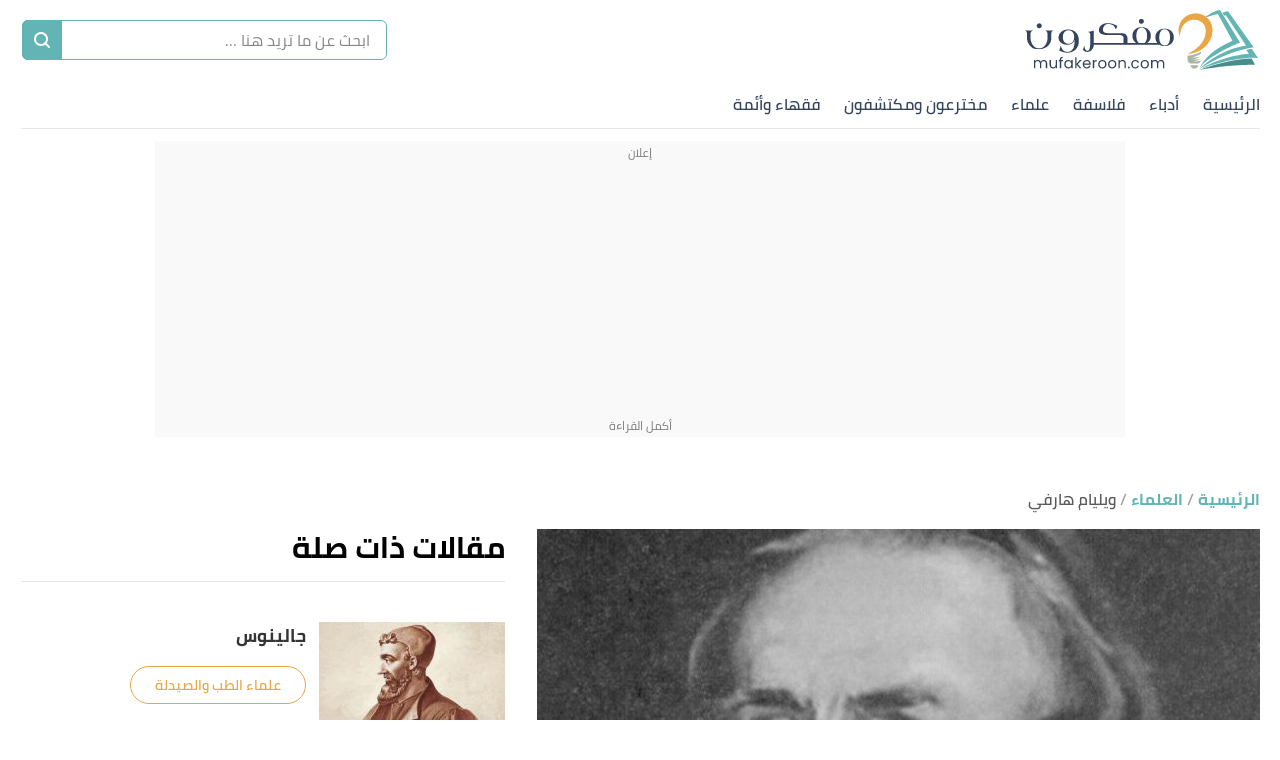

--- FILE ---
content_type: image/svg+xml
request_url: https://mufakeroon.com/logo/logo-1.svg
body_size: 5886
content:
<svg width="234px" height="60px" viewBox="0 0 234 60" version="1.1" xmlns="http://www.w3.org/2000/svg" xmlns:xlink="http://www.w3.org/1999/xlink"><link xmlns="" type="text/css" rel="stylesheet" id="dark-mode-custom-link"/><link xmlns="" type="text/css" rel="stylesheet" id="dark-mode-general-link"/><style xmlns="" lang="en" type="text/css" id="dark-mode-custom-style"/><style xmlns="" lang="en" type="text/css" id="dark-mode-native-style"/>
    <title>F8818ADC-8B61-4B9F-9E07-F0B34B2921B5</title>
    <defs>
        <polygon id="path-1" points="0 -3.55271368e-15 56.9807 -3.55271368e-15 56.9807 19.837 0 19.837"/>
        <polygon id="path-3" points="0 0 40.325 0 40.325 58.0519 0 58.0519"/>
    </defs>
    <g id="Page-1" stroke="none" stroke-width="1" fill="none" fill-rule="evenodd">
        <g id="مفكرون" transform="translate(-1382.000000, -442.000000)">
            <g id="Logo" transform="translate(1382.000000, 440.000000)">
                <g id="Group-57" transform="translate(0.000000, 2.000000)">
                    <path d="M11.736,15.8183 C11.736,15.1193 11.979,14.5293 12.465,14.0513 C12.949,13.5733 13.549,13.3343 14.263,13.3343 C14.977,13.3343 15.573,13.5693 16.051,14.0403 C16.53,14.5113 16.769,15.1043 16.769,15.8183 C16.769,16.5183 16.526,17.0963 16.041,17.5533 C15.555,18.0103 14.963,18.2383 14.263,18.2383 C13.549,18.2383 12.949,18.0133 12.465,17.5643 C11.979,17.1143 11.736,16.5323 11.736,15.8183 M14.049,39.1413 C11.336,39.1413 9.344,38.8553 8.074,38.2843 C7.231,37.8993 6.203,37.0283 4.99,35.6723 C2.891,33.3733 1.877,30.5743 1.948,27.2763 C1.963,26.6763 1.97,26.1273 1.97,25.6273 C1.97,23.3433 1.841,22.0223 1.585,21.6653 C1.27,21.2223 0.742,20.9083 0,20.7223 L0,20.4223 C1.413,20.5233 2.784,20.5723 4.111,20.5723 C5.111,20.5723 6.31,20.5233 7.71,20.4223 L7.71,20.7223 C6.882,20.9083 6.282,21.3943 5.911,22.1793 C5.653,22.7643 5.511,23.5923 5.482,24.6633 C5.496,25.4913 5.511,26.3193 5.525,27.1483 C5.454,29.9893 6.125,32.5023 7.538,34.6863 C9.152,37.1423 11.322,38.3703 14.049,38.3703 C16.776,38.3703 18.946,37.1423 20.56,34.6863 C21.973,32.5023 22.652,29.9893 22.594,27.1483 C22.594,26.3193 22.602,25.4913 22.616,24.6633 C22.587,23.5923 22.437,22.7643 22.166,22.1793 C21.809,21.3943 21.21,20.9083 20.367,20.7223 L20.367,20.4223 C21.781,20.5233 23.044,20.5723 24.158,20.5723 C25.486,20.5723 26.849,20.5233 28.249,20.4223 L28.249,20.7223 C27.521,20.9083 26.999,21.2223 26.685,21.6653 C26.428,22.0223 26.299,23.3433 26.299,25.6273 L26.299,27.2763 C26.385,30.8883 25.257,33.7873 22.916,35.9713 C20.646,38.0843 17.69,39.1413 14.049,39.1413" id="Fill-1" fill="#35445D"/>
                    <path d="M49.1662,27.1264 C49.1662,25.2134 48.7232,23.6354 47.8382,22.3934 C46.8392,20.9944 45.4252,20.2944 43.5982,20.2944 C41.6132,20.2944 40.1282,21.0084 39.1432,22.4364 C38.2862,23.6644 37.8582,25.3204 37.8582,27.4044 C37.8582,29.2324 38.3222,30.7384 39.2502,31.9234 C40.2922,33.1944 41.7062,33.8304 43.4912,33.8304 C45.2752,33.8304 46.6962,33.1444 47.7522,31.7734 C48.6952,30.5174 49.1662,28.9684 49.1662,27.1264 M34.2172,40.4904 L35.6952,35.9504 L35.9522,35.9504 C36.8232,39.9344 38.9572,41.9254 42.3552,41.9254 C47.2242,41.9254 49.6592,38.0774 49.6592,30.3814 L49.6592,30.0604 C48.3882,33.2014 45.9252,34.7724 42.2702,34.7724 C39.9992,34.7724 38.0292,34.1804 36.3592,32.9944 C34.4742,31.6674 33.5322,29.9104 33.5322,27.7264 C33.5322,25.1274 34.5242,23.0784 36.5092,21.5794 C38.2932,20.1944 40.5282,19.5014 43.2122,19.5014 C46.5532,19.5014 49.1802,20.5374 51.0942,22.6074 C52.9502,24.6204 53.8782,27.3124 53.8782,30.6814 C53.8782,34.3084 52.8502,37.2064 50.7942,39.3764 C48.6812,41.6044 45.8252,42.7184 42.2272,42.7184 C39.6002,42.7184 36.9302,41.9754 34.2172,40.4904" id="Fill-3" fill="#35445D"/>
                    <path d="M68.7775,32.8877 L71.7115,32.8877 L71.7115,34.6437 L68.8195,34.6437 C68.7485,36.5287 68.2205,38.0627 67.2355,39.2487 C65.6215,41.1897 63.9225,42.0897 62.1375,41.9477 C60.3535,41.7897 58.9755,41.1117 58.0045,39.9127 L59.0115,36.1427 L59.2685,36.1427 C59.8965,39.2987 60.9095,40.8767 62.3095,40.8767 C64.2085,40.8767 65.1795,38.3987 65.2225,33.4447 L65.2225,25.7557 C65.2225,24.5137 65.1575,23.7067 65.0295,23.3357 C64.7725,22.5787 64.1725,22.1727 63.2305,22.1147 L63.2305,21.8367 C64.8865,21.6937 66.7425,21.2507 68.7985,20.5087 C68.6415,22.7787 68.6345,26.9057 68.7775,32.8877" id="Fill-5" fill="#35445D"/>
                    <path d="M92.4006,15.9253 L90.9226,19.3523 L90.6876,19.3523 C89.8166,15.7403 87.2106,13.9333 82.8696,13.9333 C81.4996,13.9333 80.3066,14.5763 79.2936,15.8613 C78.3506,17.0743 77.8796,18.3813 77.8796,19.7803 C77.8796,22.0933 79.7856,23.2503 83.5976,23.2503 L96.8556,23.2503 C100.6386,23.2503 102.5306,25.2703 102.5306,29.3113 L102.5306,32.8873 L105.0156,32.8873 L105.0156,34.6443 L71.1336,34.6443 L71.1336,32.8873 L98.5686,32.8873 L98.5466,27.7043 C98.5466,25.8913 96.9266,24.9853 93.6856,24.9853 L82.6336,24.9853 C76.8086,24.9853 73.8966,23.4003 73.8966,20.2303 C73.8966,18.0173 74.8026,16.2463 76.6156,14.9193 C78.2296,13.7343 80.1786,13.1413 82.4626,13.1413 C85.8756,13.1413 89.1876,14.0693 92.4006,15.9253" id="Fill-7" fill="#35445D"/>
                    <path d="M113.8385,11.3423 C113.8385,10.6423 114.0815,10.0573 114.5675,9.5863 C115.0525,9.1143 115.6455,8.8793 116.3445,8.8793 C117.0585,8.8793 117.6575,9.1113 118.1435,9.5753 C118.6285,10.0393 118.8715,10.6283 118.8715,11.3423 C118.8715,12.0423 118.6285,12.6203 118.1435,13.0773 C117.6575,13.5343 117.0585,13.7623 116.3445,13.7623 C115.6305,13.7623 115.0345,13.5373 114.5565,13.0883 C114.0775,12.6373 113.8385,12.0563 113.8385,11.3423 M111.3115,25.7343 C111.3115,29.2043 112.1175,31.5883 113.7325,32.8873 L119.6855,32.8873 C121.2705,31.5743 122.0635,29.1963 122.0635,25.7563 C122.0635,23.5573 121.7125,21.7723 121.0135,20.4013 C120.0995,18.6023 118.6435,17.7033 116.6445,17.7033 C114.7165,17.7033 113.2885,18.6103 112.3605,20.4233 C111.6605,21.8363 111.3115,23.6073 111.3115,25.7343 M107.4135,25.6493 C107.4135,23.0503 108.3195,20.9583 110.1335,19.3733 C111.8475,17.8743 114.0245,17.1253 116.6655,17.1253 C119.3505,17.1253 121.5345,17.9033 123.2195,19.4593 C124.9755,21.0443 125.8545,23.1573 125.8545,25.7993 C125.8545,28.3683 125.0035,30.4603 123.3055,32.0733 C122.9765,32.3733 122.6265,32.6453 122.2555,32.8873 L128.3175,32.8873 L128.3175,34.6443 L104.4575,34.6443 L104.4575,32.8873 L111.0115,32.8873 C110.6265,32.6313 110.2695,32.3383 109.9415,32.0093 C108.2555,30.3823 107.4135,28.2613 107.4135,25.6493" id="Fill-9" fill="#35445D"/>
                    <path d="M134.2702,27.3193 C134.2702,29.5323 134.6202,31.3313 135.3202,32.7163 C136.2342,34.5443 137.6902,35.4573 139.6892,35.4573 C141.6602,35.4573 143.0942,34.5443 143.9942,32.7163 C144.6792,31.3173 145.0222,29.5253 145.0222,27.3403 C145.0222,25.1273 144.6712,23.3433 143.9722,21.9863 C143.0442,20.1873 141.5812,19.2883 139.5822,19.2883 C137.6682,19.2883 136.2482,20.1943 135.3202,22.0073 C134.6202,23.4073 134.2702,25.1773 134.2702,27.3193 L134.2702,27.3193 Z M127.7592,32.8873 L132.2362,32.8873 C130.9792,31.3743 130.3512,29.4823 130.3512,27.2123 C130.3512,24.6283 131.2572,22.5433 133.0712,20.9583 C134.7982,19.4593 136.9832,18.7093 139.6242,18.7093 C142.2942,18.7093 144.4722,19.4803 146.1572,21.0223 C147.9142,22.6223 148.7912,24.7423 148.7912,27.3833 C148.7912,30.0533 147.9062,32.1813 146.1352,33.7653 C144.4222,35.2933 142.2082,36.0573 139.4972,36.0573 C137.4122,36.0573 135.6342,35.5713 134.1642,34.6013 L134.1642,34.6443 L127.7592,34.6443 L127.7592,32.8873 Z" id="Fill-11" fill="#35445D"/>
                    <path d="M20.8639,53.6782 C20.8639,51.9842 19.9559,51.1222 18.5949,51.1222 C17.2029,51.1222 16.2499,52.0142 16.2499,53.7992 L16.2499,58.3672 L14.8889,58.3672 L14.8889,53.6782 C14.8889,51.9842 13.9819,51.1222 12.6199,51.1222 C11.2289,51.1222 10.2759,52.0142 10.2759,53.7992 L10.2759,58.3672 L8.8989,58.3672 L8.8989,50.0782 L10.2759,50.0782 L10.2759,51.2732 C10.8199,50.3962 11.8029,49.9272 12.8919,49.9272 C14.2539,49.9272 15.3879,50.5322 15.9329,51.7722 C16.4169,50.5772 17.5959,49.9272 18.8669,49.9272 C20.7579,49.9272 22.2249,51.1072 22.2249,53.4812 L22.2249,58.3672 L20.8639,58.3672 L20.8639,53.6782 Z" id="Fill-13" fill="#35445D"/>
                    <path d="M32.0417,58.3672 L30.6657,58.3672 L30.6657,57.1422 C30.1357,58.0042 29.1227,58.4882 28.0187,58.4882 C26.1117,58.4882 24.6147,57.3082 24.6147,54.9332 L24.6147,50.0782 L25.9767,50.0782 L25.9767,54.7522 C25.9767,56.4312 26.8987,57.2932 28.2907,57.2932 C29.7117,57.2932 30.6657,56.4162 30.6657,54.6312 L30.6657,50.0782 L32.0417,50.0782 L32.0417,58.3672 Z" id="Fill-15" fill="#35445D"/>
                    <path d="M34.8395,51.2124 L33.7655,51.2124 L33.7655,50.0784 L34.8395,50.0784 L34.8395,49.4884 C34.8395,47.6434 35.7475,46.8114 37.8645,46.8114 L37.8645,47.9604 C36.6245,47.9604 36.2155,48.4144 36.2155,49.4884 L36.2155,50.0784 L37.9555,50.0784 L37.9555,51.2124 L36.2155,51.2124 L36.2155,58.3674 L34.8395,58.3674 L34.8395,51.2124 Z" id="Fill-17" fill="#35445D"/>
                    <path d="M43.4611,51.1367 C41.9491,51.1367 40.6631,52.2407 40.6631,54.1927 C40.6631,56.1437 41.9491,57.2937 43.4611,57.2937 C44.9741,57.2937 46.2741,56.1587 46.2741,54.2077 C46.2741,52.2867 44.9741,51.1367 43.4611,51.1367 M43.1891,49.9417 C44.7321,49.9417 45.7911,50.7287 46.2741,51.5907 L46.2741,50.0777 L47.6661,50.0777 L47.6661,58.3667 L46.2741,58.3667 L46.2741,56.8237 C45.7751,57.7167 44.7021,58.5037 43.1741,58.5037 C40.9651,58.5037 39.2561,56.7637 39.2561,54.1927 C39.2561,51.6057 40.9651,49.9417 43.1891,49.9417" id="Fill-19" fill="#35445D"/>
                    <polygon id="Fill-21" fill="#35445D" points="50.2072 47.1738 51.5832 47.1738 51.5832 53.7538 54.7752 50.0778 56.6962 50.0778 52.7932 54.2078 56.7112 58.3668 54.8352 58.3668 51.5832 54.7068 51.5832 58.3668 50.2072 58.3668"/>
                    <path d="M59.1164,53.6177 L64.3494,53.6177 C64.3654,51.9987 63.1554,51.1067 61.7334,51.1067 C60.3874,51.1067 59.2674,51.9987 59.1164,53.6177 M61.7934,58.5037 C59.4334,58.5037 57.6944,56.8397 57.6944,54.2077 C57.6944,51.5907 59.3734,49.9417 61.7934,49.9417 C64.1984,49.9417 65.7714,51.6367 65.7714,53.9047 C65.7714,54.2077 65.7564,54.4497 65.7264,54.7367 L59.1014,54.7367 C59.2074,56.4157 60.3874,57.3387 61.7934,57.3387 C63.0334,57.3387 63.8204,56.7027 64.1224,55.8107 L65.6054,55.8107 C65.1814,57.3237 63.8504,58.5037 61.7934,58.5037" id="Fill-23" fill="#35445D"/>
                    <path d="M69.175,58.3672 L67.799,58.3672 L67.799,50.0782 L69.175,50.0782 L69.175,51.4242 C69.644,50.5012 70.536,49.9272 71.852,49.9272 L71.852,51.3482 L71.489,51.3482 C70.173,51.3482 69.175,51.9382 69.175,53.8602 L69.175,58.3672 Z" id="Fill-25" fill="#35445D"/>
                    <path d="M77.2668,57.2934 C78.7038,57.2934 80.1108,56.3104 80.1108,54.2074 C80.1108,52.1204 78.7338,51.1364 77.3118,51.1364 C75.8598,51.1364 74.5438,52.1204 74.5438,54.2074 C74.5438,56.3104 75.8298,57.2934 77.2668,57.2934 M77.2668,58.5034 C74.9228,58.5034 73.1378,56.8394 73.1378,54.2074 C73.1378,51.5904 74.9828,49.9414 77.3278,49.9414 C79.6868,49.9414 81.5168,51.5904 81.5168,54.2074 C81.5168,56.8394 79.6268,58.5034 77.2668,58.5034" id="Fill-27" fill="#35445D"/>
                    <path d="M87.1589,57.2934 C88.5959,57.2934 90.0029,56.3104 90.0029,54.2074 C90.0029,52.1204 88.6259,51.1364 87.2039,51.1364 C85.7519,51.1364 84.4359,52.1204 84.4359,54.2074 C84.4359,56.3104 85.7219,57.2934 87.1589,57.2934 M87.1589,58.5034 C84.8149,58.5034 83.0299,56.8394 83.0299,54.2074 C83.0299,51.5904 84.8749,49.9414 87.2199,49.9414 C89.5789,49.9414 91.4089,51.5904 91.4089,54.2074 C91.4089,56.8394 89.5189,58.5034 87.1589,58.5034" id="Fill-29" fill="#35445D"/>
                    <path d="M99.5016,53.6782 C99.5016,51.9842 98.5786,51.1222 97.1876,51.1222 C95.7806,51.1222 94.8126,51.9992 94.8126,53.7842 L94.8126,58.3672 L93.4366,58.3672 L93.4366,50.0782 L94.8126,50.0782 L94.8126,51.2582 C95.3566,50.3962 96.3556,49.9272 97.4746,49.9272 C99.3956,49.9272 100.8626,51.1072 100.8626,53.4812 L100.8626,58.3672 L99.5016,58.3672 L99.5016,53.6782 Z" id="Fill-31" fill="#35445D"/>
                    <path d="M103.7668,58.458 C103.2378,58.458 102.8298,58.049 102.8298,57.52 C102.8298,56.991 103.2378,56.582 103.7668,56.582 C104.2668,56.582 104.6748,56.991 104.6748,57.52 C104.6748,58.049 104.2668,58.458 103.7668,58.458" id="Fill-33" fill="#35445D"/>
                    <path d="M110.2409,49.9419 C112.2979,49.9419 113.6439,51.0009 114.0679,52.7399 L112.5859,52.7399 C112.2979,51.7419 111.4659,51.1069 110.2409,51.1069 C108.7279,51.1069 107.6089,52.1809 107.6089,54.2079 C107.6089,56.2649 108.7279,57.3379 110.2409,57.3379 C111.4659,57.3379 112.2829,56.7489 112.5859,55.7049 L114.0679,55.7049 C113.6439,57.3539 112.2979,58.5039 110.2409,58.5039 C107.8819,58.5039 106.2019,56.8389 106.2019,54.2079 C106.2019,51.6059 107.8819,49.9419 110.2409,49.9419" id="Fill-35" fill="#35445D"/>
                    <path d="M119.7243,57.2934 C121.1613,57.2934 122.5683,56.3104 122.5683,54.2074 C122.5683,52.1204 121.1923,51.1364 119.7703,51.1364 C118.3183,51.1364 117.0013,52.1204 117.0013,54.2074 C117.0013,56.3104 118.2873,57.2934 119.7243,57.2934 M119.7243,58.5034 C117.3793,58.5034 115.5953,56.8394 115.5953,54.2074 C115.5953,51.5904 117.4403,49.9414 119.7853,49.9414 C122.1443,49.9414 123.9743,51.5904 123.9743,54.2074 C123.9743,56.8394 122.0833,58.5034 119.7243,58.5034" id="Fill-37" fill="#35445D"/>
                    <path d="M137.9665,53.6782 C137.9665,51.9842 137.0585,51.1222 135.6965,51.1222 C134.3055,51.1222 133.3535,52.0142 133.3535,53.7992 L133.3535,58.3672 L131.9915,58.3672 L131.9915,53.6782 C131.9915,51.9842 131.0835,51.1222 129.7225,51.1222 C128.3305,51.1222 127.3775,52.0142 127.3775,53.7992 L127.3775,58.3672 L126.0015,58.3672 L126.0015,50.0782 L127.3775,50.0782 L127.3775,51.2732 C127.9225,50.3962 128.9055,49.9272 129.9945,49.9272 C131.3565,49.9272 132.4905,50.5322 133.0345,51.7722 C133.5195,50.5772 134.6985,49.9272 135.9695,49.9272 C137.8605,49.9272 139.3275,51.1072 139.3275,53.4812 L139.3275,58.3672 L137.9665,58.3672 L137.9665,53.6782 Z" id="Fill-39" fill="#35445D"/>
                    <path d="M174.7292,60 C174.7292,60 198.6912,49.87 226.6132,48.572 L230.0542,54.735 C230.0542,54.735 201.6132,54.545 174.7292,60" id="Fill-41" fill="#498C8B"/>
                    <g id="Group-45" transform="translate(176.093900, 38.799800)">
                        <mask id="mask-2" fill="white">
                            <use xlink:href="#path-1"/>
                        </mask>
                        <g id="Clip-44"/>
                        <path d="M50.522,-3.55271368e-15 C49.205,0.242 47.422,0.605 45.24,1.132 L47.739,4.893 C18.798,7.564 0,19.837 0,19.837 C38.96,6.029 56.981,9.122 56.981,9.122 L50.522,-3.55271368e-15 Z" id="Fill-43" fill="#63B4B4" mask="url(#mask-2)"/>
                    </g>
                    <path d="M220.9958,35.4546 C194.4048,39.4486 174.7288,58.6366 174.7288,58.6366 C204.0848,40.1296 228.5938,37.2076 228.5938,37.2076 L203.0738,1.1686 C201.3518,1.3166 199.3938,1.9616 197.4298,2.8426 L199.1638,5.6556 C200.2528,5.4006 200.9318,5.2596 200.9318,5.2596 L220.9958,35.4546 Z" id="Fill-46" fill="#63B4B4"/>
                    <g id="Group-50" transform="translate(174.729000, 0.000000)">
                        <mask id="mask-4" fill="white">
                            <use xlink:href="#path-3"/>
                        </mask>
                        <g id="Clip-49"/>
                        <path d="M2.923,8.9609 C2.923,8.9609 13.443,0.5849 20.26,-0.0001 L40.325,32.5329 C40.325,32.5329 8.183,45.3899 0,58.0519 C0,58.0519 6.039,42.0779 32.728,30.7789 L18.117,4.0909 C18.117,4.0909 7.793,6.2339 2.923,8.9609" id="Fill-48" fill="#63B4B4" mask="url(#mask-4)"/>
                    </g>
                    <path d="M154.9225,26.7759 C153.5545,23.9009 153.2995,20.3149 153.8035,17.2129 C154.1215,15.2519 154.8075,13.4209 155.7915,11.7009 C156.5265,10.4159 157.5605,9.0329 158.7265,8.1009 C159.4315,7.5369 160.2685,6.7859 161.0995,6.2459 C162.3105,5.4579 163.5995,4.8389 164.9555,4.3439 C167.8805,3.2769 171.1515,3.0899 174.1925,3.7129 C178.3155,4.5559 181.8175,6.8419 184.3345,10.1719 C186.6635,13.2509 187.5945,17.2779 187.4765,21.0999 C187.2855,27.2549 184.3205,32.9959 179.7755,37.0729 C175.0925,41.2709 168.7935,43.5809 162.5655,44.0169 C164.5045,42.8859 166.4785,41.8429 168.3565,40.6049 C170.4745,39.2089 172.4995,37.6309 174.2715,35.8109 C177.9505,32.0309 180.5955,27.1899 180.7385,21.8229 C180.7985,19.6009 180.3865,17.4389 179.4535,15.4239 C179.4715,15.4569 179.4865,15.4909 179.5005,15.5259 C177.8905,12.4779 174.9445,10.4499 171.5415,9.8569 C165.4515,8.7959 159.3175,12.3139 156.7685,17.8539 C155.5005,20.6089 154.9095,23.7499 154.9225,26.7759" id="Fill-51" fill="#ECA543"/>
                    <path d="M166.2321,55.2114 C165.7071,55.2114 165.3331,55.7594 165.5611,56.2324 C166.2331,57.6224 167.6551,58.5814 169.3021,58.5814 C170.9271,58.5814 172.3331,57.6494 173.0161,56.2904 C173.2641,55.7954 172.9231,55.2114 172.3701,55.2114 L166.2321,55.2114 Z" id="Fill-53" fill="#ABB5A3"/>
                    <path d="M174.0475,51.0771 C173.1035,51.1991 172.2265,51.2981 171.4715,51.3491 C169.9645,51.4661 168.9645,51.4481 168.9645,51.4481 C168.9645,51.4481 169.9355,51.2051 171.3385,50.7081 C172.0415,50.4681 172.8485,50.1501 173.6995,49.7991 C174.4625,49.4701 175.2595,49.1071 176.0405,48.7121 C175.0695,48.9211 174.0955,49.0801 173.1845,49.2131 C172.2395,49.3351 171.3625,49.4331 170.6085,49.4851 C169.1015,49.6011 168.1015,49.5841 168.1015,49.5841 C168.1015,49.5841 169.0715,49.3411 170.4755,48.8441 C171.1785,48.6031 171.9845,48.2861 172.8365,47.9351 C173.6845,47.5691 174.5775,47.1681 175.4415,46.7191 C175.6475,46.6141 175.8435,46.5011 176.0465,46.3931 L176.0465,46.3891 C175.7235,46.4671 175.4015,46.5491 175.0755,46.6181 C174.0735,46.8381 173.0655,47.0001 172.1245,47.1371 C171.1805,47.2591 170.3035,47.3581 169.5485,47.4091 C168.0415,47.5251 167.0405,47.5081 167.0405,47.5081 C167.0405,47.5081 168.0125,47.2641 169.4155,46.7681 C170.1175,46.5281 170.9255,46.2101 171.7765,45.8591 C172.6245,45.4941 173.5175,45.0921 174.3815,44.6431 C174.8155,44.4221 175.2435,44.1971 175.6535,43.9571 C175.7875,43.8851 175.9165,43.8091 176.0465,43.7341 L176.0465,41.6771 C174.4355,42.5771 172.7615,43.3391 171.0645,43.9221 C170.2675,44.1851 169.4415,44.4481 168.6645,44.6481 C168.3975,44.7101 168.1795,44.7631 167.9685,44.8151 C167.4885,44.9321 167.0355,45.0431 166.5745,45.1201 C165.9775,45.2281 165.4315,45.3231 164.9545,45.3931 L163.7285,45.5341 C163.2355,45.5871 162.7845,45.6141 162.5595,45.6241 L162.5595,49.7841 C162.5595,51.8851 164.2635,53.5891 166.3645,53.5891 L172.2405,53.5891 C174.0005,53.5891 175.4785,52.3921 175.9125,50.7681 C175.2765,50.8851 174.6485,50.9901 174.0475,51.0771" id="Fill-55" fill="#ABB5A3"/>
                </g>
            </g>
        </g>
    </g>
</svg>

--- FILE ---
content_type: text/plain
request_url: https://mufakeroon.com/Http_cookie
body_size: -347
content:
8a7c965f-12ff-4c86-99a7-51e848154b55

--- FILE ---
content_type: application/javascript; charset=utf-8
request_url: https://fundingchoicesmessages.google.com/f/AGSKWxWIOVCHsyHN4xsQ9fKu1kSw0QsQtKe7IOVGN62vHZ81_tzR-c11nPRC7dPZfbARUHBQs4A1cGvlnUwtcMGKtGutIjD2SU3pqMwUCuAUO1y03Eggp1NKkULhaPYPx78JZv9da1kk62lJEjKRXpc7A9Rx4DllzDNHrn6pJwcNNC_YzHqS8qpnQKLCpzje/_.com/adlib_/advpartnerinit./revealads./banneradsgenerator./logoads.
body_size: -1290
content:
window['0e7f20da-e753-4c11-99bc-aa7169b58bd9'] = true;

--- FILE ---
content_type: image/svg+xml
request_url: https://mufakeroon.com/_nuxt/img/logo-2.187b540.svg
body_size: 5808
content:
<svg width="234px" height="60px" viewBox="0 0 234 60" version="1.1" xmlns="http://www.w3.org/2000/svg" xmlns:xlink="http://www.w3.org/1999/xlink"><link xmlns="" type="text/css" rel="stylesheet" id="dark-mode-custom-link"/><link xmlns="" type="text/css" rel="stylesheet" id="dark-mode-general-link"/><style xmlns="" lang="en" type="text/css" id="dark-mode-custom-style"/><style xmlns="" lang="en" type="text/css" id="dark-mode-native-style"/>
    <title>732A1EF4-9933-4B75-A0BC-71120007735E</title>
    <defs>
        <polygon id="path-1" points="0 -3.55271368e-15 56.9807 -3.55271368e-15 56.9807 19.837 0 19.837"/>
        <polygon id="path-3" points="0 0 40.325 0 40.325 58.0519 0 58.0519"/>
    </defs>
    <g id="Page-1" stroke="none" stroke-width="1" fill="none" fill-rule="evenodd">
        <g id="مفكرون" transform="translate(-1400.000000, -1370.000000)">
            <g id="Homepage---header-Copy-3" transform="translate(39.000000, 1307.000000)">
                <g id="Logo-white" transform="translate(1361.000000, 60.000000)">
                    <g id="Group-57-Copy" transform="translate(0.000000, 3.000000)">
                        <path d="M11.736,15.8183 C11.736,15.1193 11.979,14.5293 12.465,14.0513 C12.949,13.5733 13.549,13.3343 14.263,13.3343 C14.977,13.3343 15.573,13.5693 16.051,14.0403 C16.53,14.5113 16.769,15.1043 16.769,15.8183 C16.769,16.5183 16.526,17.0963 16.041,17.5533 C15.555,18.0103 14.963,18.2383 14.263,18.2383 C13.549,18.2383 12.949,18.0133 12.465,17.5643 C11.979,17.1143 11.736,16.5323 11.736,15.8183 M14.049,39.1413 C11.336,39.1413 9.344,38.8553 8.074,38.2843 C7.231,37.8993 6.203,37.0283 4.99,35.6723 C2.891,33.3733 1.877,30.5743 1.948,27.2763 C1.963,26.6763 1.97,26.1273 1.97,25.6273 C1.97,23.3433 1.841,22.0223 1.585,21.6653 C1.27,21.2223 0.742,20.9083 0,20.7223 L0,20.4223 C1.413,20.5233 2.784,20.5723 4.111,20.5723 C5.111,20.5723 6.31,20.5233 7.71,20.4223 L7.71,20.7223 C6.882,20.9083 6.282,21.3943 5.911,22.1793 C5.653,22.7643 5.511,23.5923 5.482,24.6633 C5.496,25.4913 5.511,26.3193 5.525,27.1483 C5.454,29.9893 6.125,32.5023 7.538,34.6863 C9.152,37.1423 11.322,38.3703 14.049,38.3703 C16.776,38.3703 18.946,37.1423 20.56,34.6863 C21.973,32.5023 22.652,29.9893 22.594,27.1483 C22.594,26.3193 22.602,25.4913 22.616,24.6633 C22.587,23.5923 22.437,22.7643 22.166,22.1793 C21.809,21.3943 21.21,20.9083 20.367,20.7223 L20.367,20.4223 C21.781,20.5233 23.044,20.5723 24.158,20.5723 C25.486,20.5723 26.849,20.5233 28.249,20.4223 L28.249,20.7223 C27.521,20.9083 26.999,21.2223 26.685,21.6653 C26.428,22.0223 26.299,23.3433 26.299,25.6273 L26.299,27.2763 C26.385,30.8883 25.257,33.7873 22.916,35.9713 C20.646,38.0843 17.69,39.1413 14.049,39.1413" id="Fill-1" fill="#FFFFFF"/>
                        <path d="M49.1662,27.1264 C49.1662,25.2134 48.7232,23.6354 47.8382,22.3934 C46.8392,20.9944 45.4252,20.2944 43.5982,20.2944 C41.6132,20.2944 40.1282,21.0084 39.1432,22.4364 C38.2862,23.6644 37.8582,25.3204 37.8582,27.4044 C37.8582,29.2324 38.3222,30.7384 39.2502,31.9234 C40.2922,33.1944 41.7062,33.8304 43.4912,33.8304 C45.2752,33.8304 46.6962,33.1444 47.7522,31.7734 C48.6952,30.5174 49.1662,28.9684 49.1662,27.1264 M34.2172,40.4904 L35.6952,35.9504 L35.9522,35.9504 C36.8232,39.9344 38.9572,41.9254 42.3552,41.9254 C47.2242,41.9254 49.6592,38.0774 49.6592,30.3814 L49.6592,30.0604 C48.3882,33.2014 45.9252,34.7724 42.2702,34.7724 C39.9992,34.7724 38.0292,34.1804 36.3592,32.9944 C34.4742,31.6674 33.5322,29.9104 33.5322,27.7264 C33.5322,25.1274 34.5242,23.0784 36.5092,21.5794 C38.2932,20.1944 40.5282,19.5014 43.2122,19.5014 C46.5532,19.5014 49.1802,20.5374 51.0942,22.6074 C52.9502,24.6204 53.8782,27.3124 53.8782,30.6814 C53.8782,34.3084 52.8502,37.2064 50.7942,39.3764 C48.6812,41.6044 45.8252,42.7184 42.2272,42.7184 C39.6002,42.7184 36.9302,41.9754 34.2172,40.4904" id="Fill-3" fill="#FFFFFF"/>
                        <path d="M68.7775,32.8877 L71.7115,32.8877 L71.7115,34.6437 L68.8195,34.6437 C68.7485,36.5287 68.2205,38.0627 67.2355,39.2487 C65.6215,41.1897 63.9225,42.0897 62.1375,41.9477 C60.3535,41.7897 58.9755,41.1117 58.0045,39.9127 L59.0115,36.1427 L59.2685,36.1427 C59.8965,39.2987 60.9095,40.8767 62.3095,40.8767 C64.2085,40.8767 65.1795,38.3987 65.2225,33.4447 L65.2225,25.7557 C65.2225,24.5137 65.1575,23.7067 65.0295,23.3357 C64.7725,22.5787 64.1725,22.1727 63.2305,22.1147 L63.2305,21.8367 C64.8865,21.6937 66.7425,21.2507 68.7985,20.5087 C68.6415,22.7787 68.6345,26.9057 68.7775,32.8877" id="Fill-5" fill="#FFFFFF"/>
                        <path d="M92.4006,15.9253 L90.9226,19.3523 L90.6876,19.3523 C89.8166,15.7403 87.2106,13.9333 82.8696,13.9333 C81.4996,13.9333 80.3066,14.5763 79.2936,15.8613 C78.3506,17.0743 77.8796,18.3813 77.8796,19.7803 C77.8796,22.0933 79.7856,23.2503 83.5976,23.2503 L96.8556,23.2503 C100.6386,23.2503 102.5306,25.2703 102.5306,29.3113 L102.5306,32.8873 L105.0156,32.8873 L105.0156,34.6443 L71.1336,34.6443 L71.1336,32.8873 L98.5686,32.8873 L98.5466,27.7043 C98.5466,25.8913 96.9266,24.9853 93.6856,24.9853 L82.6336,24.9853 C76.8086,24.9853 73.8966,23.4003 73.8966,20.2303 C73.8966,18.0173 74.8026,16.2463 76.6156,14.9193 C78.2296,13.7343 80.1786,13.1413 82.4626,13.1413 C85.8756,13.1413 89.1876,14.0693 92.4006,15.9253" id="Fill-7" fill="#FFFFFF"/>
                        <path d="M113.8385,11.3423 C113.8385,10.6423 114.0815,10.0573 114.5675,9.5863 C115.0525,9.1143 115.6455,8.8793 116.3445,8.8793 C117.0585,8.8793 117.6575,9.1113 118.1435,9.5753 C118.6285,10.0393 118.8715,10.6283 118.8715,11.3423 C118.8715,12.0423 118.6285,12.6203 118.1435,13.0773 C117.6575,13.5343 117.0585,13.7623 116.3445,13.7623 C115.6305,13.7623 115.0345,13.5373 114.5565,13.0883 C114.0775,12.6373 113.8385,12.0563 113.8385,11.3423 M111.3115,25.7343 C111.3115,29.2043 112.1175,31.5883 113.7325,32.8873 L119.6855,32.8873 C121.2705,31.5743 122.0635,29.1963 122.0635,25.7563 C122.0635,23.5573 121.7125,21.7723 121.0135,20.4013 C120.0995,18.6023 118.6435,17.7033 116.6445,17.7033 C114.7165,17.7033 113.2885,18.6103 112.3605,20.4233 C111.6605,21.8363 111.3115,23.6073 111.3115,25.7343 M107.4135,25.6493 C107.4135,23.0503 108.3195,20.9583 110.1335,19.3733 C111.8475,17.8743 114.0245,17.1253 116.6655,17.1253 C119.3505,17.1253 121.5345,17.9033 123.2195,19.4593 C124.9755,21.0443 125.8545,23.1573 125.8545,25.7993 C125.8545,28.3683 125.0035,30.4603 123.3055,32.0733 C122.9765,32.3733 122.6265,32.6453 122.2555,32.8873 L128.3175,32.8873 L128.3175,34.6443 L104.4575,34.6443 L104.4575,32.8873 L111.0115,32.8873 C110.6265,32.6313 110.2695,32.3383 109.9415,32.0093 C108.2555,30.3823 107.4135,28.2613 107.4135,25.6493" id="Fill-9" fill="#FFFFFF"/>
                        <path d="M134.2702,27.3193 C134.2702,29.5323 134.6202,31.3313 135.3202,32.7163 C136.2342,34.5443 137.6902,35.4573 139.6892,35.4573 C141.6602,35.4573 143.0942,34.5443 143.9942,32.7163 C144.6792,31.3173 145.0222,29.5253 145.0222,27.3403 C145.0222,25.1273 144.6712,23.3433 143.9722,21.9863 C143.0442,20.1873 141.5812,19.2883 139.5822,19.2883 C137.6682,19.2883 136.2482,20.1943 135.3202,22.0073 C134.6202,23.4073 134.2702,25.1773 134.2702,27.3193 L134.2702,27.3193 Z M127.7592,32.8873 L132.2362,32.8873 C130.9792,31.3743 130.3512,29.4823 130.3512,27.2123 C130.3512,24.6283 131.2572,22.5433 133.0712,20.9583 C134.7982,19.4593 136.9832,18.7093 139.6242,18.7093 C142.2942,18.7093 144.4722,19.4803 146.1572,21.0223 C147.9142,22.6223 148.7912,24.7423 148.7912,27.3833 C148.7912,30.0533 147.9062,32.1813 146.1352,33.7653 C144.4222,35.2933 142.2082,36.0573 139.4972,36.0573 C137.4122,36.0573 135.6342,35.5713 134.1642,34.6013 L134.1642,34.6443 L127.7592,34.6443 L127.7592,32.8873 Z" id="Fill-11" fill="#FFFFFF"/>
                        <path d="M20.8639,53.6782 C20.8639,51.9842 19.9559,51.1222 18.5949,51.1222 C17.2029,51.1222 16.2499,52.0142 16.2499,53.7992 L16.2499,58.3672 L14.8889,58.3672 L14.8889,53.6782 C14.8889,51.9842 13.9819,51.1222 12.6199,51.1222 C11.2289,51.1222 10.2759,52.0142 10.2759,53.7992 L10.2759,58.3672 L8.8989,58.3672 L8.8989,50.0782 L10.2759,50.0782 L10.2759,51.2732 C10.8199,50.3962 11.8029,49.9272 12.8919,49.9272 C14.2539,49.9272 15.3879,50.5322 15.9329,51.7722 C16.4169,50.5772 17.5959,49.9272 18.8669,49.9272 C20.7579,49.9272 22.2249,51.1072 22.2249,53.4812 L22.2249,58.3672 L20.8639,58.3672 L20.8639,53.6782 Z" id="Fill-13" fill="#FFFFFF"/>
                        <path d="M32.0417,58.3672 L30.6657,58.3672 L30.6657,57.1422 C30.1357,58.0042 29.1227,58.4882 28.0187,58.4882 C26.1117,58.4882 24.6147,57.3082 24.6147,54.9332 L24.6147,50.0782 L25.9767,50.0782 L25.9767,54.7522 C25.9767,56.4312 26.8987,57.2932 28.2907,57.2932 C29.7117,57.2932 30.6657,56.4162 30.6657,54.6312 L30.6657,50.0782 L32.0417,50.0782 L32.0417,58.3672 Z" id="Fill-15" fill="#FFFFFF"/>
                        <path d="M34.8395,51.2124 L33.7655,51.2124 L33.7655,50.0784 L34.8395,50.0784 L34.8395,49.4884 C34.8395,47.6434 35.7475,46.8114 37.8645,46.8114 L37.8645,47.9604 C36.6245,47.9604 36.2155,48.4144 36.2155,49.4884 L36.2155,50.0784 L37.9555,50.0784 L37.9555,51.2124 L36.2155,51.2124 L36.2155,58.3674 L34.8395,58.3674 L34.8395,51.2124 Z" id="Fill-17" fill="#FFFFFF"/>
                        <path d="M43.4611,51.1367 C41.9491,51.1367 40.6631,52.2407 40.6631,54.1927 C40.6631,56.1437 41.9491,57.2937 43.4611,57.2937 C44.9741,57.2937 46.2741,56.1587 46.2741,54.2077 C46.2741,52.2867 44.9741,51.1367 43.4611,51.1367 M43.1891,49.9417 C44.7321,49.9417 45.7911,50.7287 46.2741,51.5907 L46.2741,50.0777 L47.6661,50.0777 L47.6661,58.3667 L46.2741,58.3667 L46.2741,56.8237 C45.7751,57.7167 44.7021,58.5037 43.1741,58.5037 C40.9651,58.5037 39.2561,56.7637 39.2561,54.1927 C39.2561,51.6057 40.9651,49.9417 43.1891,49.9417" id="Fill-19" fill="#FFFFFF"/>
                        <polygon id="Fill-21" fill="#FFFFFF" points="50.2072 47.1738 51.5832 47.1738 51.5832 53.7538 54.7752 50.0778 56.6962 50.0778 52.7932 54.2078 56.7112 58.3668 54.8352 58.3668 51.5832 54.7068 51.5832 58.3668 50.2072 58.3668"/>
                        <path d="M59.1164,53.6177 L64.3494,53.6177 C64.3654,51.9987 63.1554,51.1067 61.7334,51.1067 C60.3874,51.1067 59.2674,51.9987 59.1164,53.6177 M61.7934,58.5037 C59.4334,58.5037 57.6944,56.8397 57.6944,54.2077 C57.6944,51.5907 59.3734,49.9417 61.7934,49.9417 C64.1984,49.9417 65.7714,51.6367 65.7714,53.9047 C65.7714,54.2077 65.7564,54.4497 65.7264,54.7367 L59.1014,54.7367 C59.2074,56.4157 60.3874,57.3387 61.7934,57.3387 C63.0334,57.3387 63.8204,56.7027 64.1224,55.8107 L65.6054,55.8107 C65.1814,57.3237 63.8504,58.5037 61.7934,58.5037" id="Fill-23" fill="#FFFFFF"/>
                        <path d="M69.175,58.3672 L67.799,58.3672 L67.799,50.0782 L69.175,50.0782 L69.175,51.4242 C69.644,50.5012 70.536,49.9272 71.852,49.9272 L71.852,51.3482 L71.489,51.3482 C70.173,51.3482 69.175,51.9382 69.175,53.8602 L69.175,58.3672 Z" id="Fill-25" fill="#FFFFFF"/>
                        <path d="M77.2668,57.2934 C78.7038,57.2934 80.1108,56.3104 80.1108,54.2074 C80.1108,52.1204 78.7338,51.1364 77.3118,51.1364 C75.8598,51.1364 74.5438,52.1204 74.5438,54.2074 C74.5438,56.3104 75.8298,57.2934 77.2668,57.2934 M77.2668,58.5034 C74.9228,58.5034 73.1378,56.8394 73.1378,54.2074 C73.1378,51.5904 74.9828,49.9414 77.3278,49.9414 C79.6868,49.9414 81.5168,51.5904 81.5168,54.2074 C81.5168,56.8394 79.6268,58.5034 77.2668,58.5034" id="Fill-27" fill="#FFFFFF"/>
                        <path d="M87.1589,57.2934 C88.5959,57.2934 90.0029,56.3104 90.0029,54.2074 C90.0029,52.1204 88.6259,51.1364 87.2039,51.1364 C85.7519,51.1364 84.4359,52.1204 84.4359,54.2074 C84.4359,56.3104 85.7219,57.2934 87.1589,57.2934 M87.1589,58.5034 C84.8149,58.5034 83.0299,56.8394 83.0299,54.2074 C83.0299,51.5904 84.8749,49.9414 87.2199,49.9414 C89.5789,49.9414 91.4089,51.5904 91.4089,54.2074 C91.4089,56.8394 89.5189,58.5034 87.1589,58.5034" id="Fill-29" fill="#FFFFFF"/>
                        <path d="M99.5016,53.6782 C99.5016,51.9842 98.5786,51.1222 97.1876,51.1222 C95.7806,51.1222 94.8126,51.9992 94.8126,53.7842 L94.8126,58.3672 L93.4366,58.3672 L93.4366,50.0782 L94.8126,50.0782 L94.8126,51.2582 C95.3566,50.3962 96.3556,49.9272 97.4746,49.9272 C99.3956,49.9272 100.8626,51.1072 100.8626,53.4812 L100.8626,58.3672 L99.5016,58.3672 L99.5016,53.6782 Z" id="Fill-31" fill="#FFFFFF"/>
                        <path d="M103.7668,58.458 C103.2378,58.458 102.8298,58.049 102.8298,57.52 C102.8298,56.991 103.2378,56.582 103.7668,56.582 C104.2668,56.582 104.6748,56.991 104.6748,57.52 C104.6748,58.049 104.2668,58.458 103.7668,58.458" id="Fill-33" fill="#FFFFFF"/>
                        <path d="M110.2409,49.9419 C112.2979,49.9419 113.6439,51.0009 114.0679,52.7399 L112.5859,52.7399 C112.2979,51.7419 111.4659,51.1069 110.2409,51.1069 C108.7279,51.1069 107.6089,52.1809 107.6089,54.2079 C107.6089,56.2649 108.7279,57.3379 110.2409,57.3379 C111.4659,57.3379 112.2829,56.7489 112.5859,55.7049 L114.0679,55.7049 C113.6439,57.3539 112.2979,58.5039 110.2409,58.5039 C107.8819,58.5039 106.2019,56.8389 106.2019,54.2079 C106.2019,51.6059 107.8819,49.9419 110.2409,49.9419" id="Fill-35" fill="#FFFFFF"/>
                        <path d="M119.7243,57.2934 C121.1613,57.2934 122.5683,56.3104 122.5683,54.2074 C122.5683,52.1204 121.1923,51.1364 119.7703,51.1364 C118.3183,51.1364 117.0013,52.1204 117.0013,54.2074 C117.0013,56.3104 118.2873,57.2934 119.7243,57.2934 M119.7243,58.5034 C117.3793,58.5034 115.5953,56.8394 115.5953,54.2074 C115.5953,51.5904 117.4403,49.9414 119.7853,49.9414 C122.1443,49.9414 123.9743,51.5904 123.9743,54.2074 C123.9743,56.8394 122.0833,58.5034 119.7243,58.5034" id="Fill-37" fill="#FFFFFF"/>
                        <path d="M137.9665,53.6782 C137.9665,51.9842 137.0585,51.1222 135.6965,51.1222 C134.3055,51.1222 133.3535,52.0142 133.3535,53.7992 L133.3535,58.3672 L131.9915,58.3672 L131.9915,53.6782 C131.9915,51.9842 131.0835,51.1222 129.7225,51.1222 C128.3305,51.1222 127.3775,52.0142 127.3775,53.7992 L127.3775,58.3672 L126.0015,58.3672 L126.0015,50.0782 L127.3775,50.0782 L127.3775,51.2732 C127.9225,50.3962 128.9055,49.9272 129.9945,49.9272 C131.3565,49.9272 132.4905,50.5322 133.0345,51.7722 C133.5195,50.5772 134.6985,49.9272 135.9695,49.9272 C137.8605,49.9272 139.3275,51.1072 139.3275,53.4812 L139.3275,58.3672 L137.9665,58.3672 L137.9665,53.6782 Z" id="Fill-39" fill="#FFFFFF"/>
                        <path d="M174.7292,60 C174.7292,60 198.6912,49.87 226.6132,48.572 L230.0542,54.735 C230.0542,54.735 201.6132,54.545 174.7292,60" id="Fill-41" fill="#FFFFFF"/>
                        <g id="Group-45" transform="translate(176.093900, 38.799800)">
                            <mask id="mask-2" fill="white">
                                <use xlink:href="#path-1"/>
                            </mask>
                            <g id="Clip-44"/>
                            <path d="M50.522,-3.55271368e-15 C49.205,0.242 47.422,0.605 45.24,1.132 L47.739,4.893 C18.798,7.564 0,19.837 0,19.837 C38.96,6.029 56.981,9.122 56.981,9.122 L50.522,-3.55271368e-15 Z" id="Fill-43" fill="#FFFFFF" mask="url(#mask-2)"/>
                        </g>
                        <path d="M220.9958,35.4546 C194.4048,39.4486 174.7288,58.6366 174.7288,58.6366 C204.0848,40.1296 228.5938,37.2076 228.5938,37.2076 L203.0738,1.1686 C201.3518,1.3166 199.3938,1.9616 197.4298,2.8426 L199.1638,5.6556 C200.2528,5.4006 200.9318,5.2596 200.9318,5.2596 L220.9958,35.4546 Z" id="Fill-46" fill="#FFFFFF"/>
                        <g id="Group-50" transform="translate(174.729000, 0.000000)">
                            <mask id="mask-4" fill="white">
                                <use xlink:href="#path-3"/>
                            </mask>
                            <g id="Clip-49"/>
                            <path d="M2.923,8.9609 C2.923,8.9609 13.443,0.5849 20.26,-0.0001 L40.325,32.5329 C40.325,32.5329 8.183,45.3899 0,58.0519 C0,58.0519 6.039,42.0779 32.728,30.7789 L18.117,4.0909 C18.117,4.0909 7.793,6.2339 2.923,8.9609" id="Fill-48" fill="#FFFFFF" mask="url(#mask-4)"/>
                        </g>
                        <path d="M154.9225,26.7759 C153.5545,23.9009 153.2995,20.3149 153.8035,17.2129 C154.1215,15.2519 154.8075,13.4209 155.7915,11.7009 C156.5265,10.4159 157.5605,9.0329 158.7265,8.1009 C159.4315,7.5369 160.2685,6.7859 161.0995,6.2459 C162.3105,5.4579 163.5995,4.8389 164.9555,4.3439 C167.8805,3.2769 171.1515,3.0899 174.1925,3.7129 C178.3155,4.5559 181.8175,6.8419 184.3345,10.1719 C186.6635,13.2509 187.5945,17.2779 187.4765,21.0999 C187.2855,27.2549 184.3205,32.9959 179.7755,37.0729 C175.0925,41.2709 168.7935,43.5809 162.5655,44.0169 C164.5045,42.8859 166.4785,41.8429 168.3565,40.6049 C170.4745,39.2089 172.4995,37.6309 174.2715,35.8109 C177.9505,32.0309 180.5955,27.1899 180.7385,21.8229 C180.7985,19.6009 180.3865,17.4389 179.4535,15.4239 C179.4715,15.4569 179.4865,15.4909 179.5005,15.5259 C177.8905,12.4779 174.9445,10.4499 171.5415,9.8569 C165.4515,8.7959 159.3175,12.3139 156.7685,17.8539 C155.5005,20.6089 154.9095,23.7499 154.9225,26.7759" id="Fill-51" fill="#FFFFFF"/>
                        <path d="M166.2321,55.2114 C165.7071,55.2114 165.3331,55.7594 165.5611,56.2324 C166.2331,57.6224 167.6551,58.5814 169.3021,58.5814 C170.9271,58.5814 172.3331,57.6494 173.0161,56.2904 C173.2641,55.7954 172.9231,55.2114 172.3701,55.2114 L166.2321,55.2114 Z" id="Fill-53" fill="#FFFFFF"/>
                        <path d="M174.0475,51.0771 C173.1035,51.1991 172.2265,51.2981 171.4715,51.3491 C169.9645,51.4661 168.9645,51.4481 168.9645,51.4481 C168.9645,51.4481 169.9355,51.2051 171.3385,50.7081 C172.0415,50.4681 172.8485,50.1501 173.6995,49.7991 C174.4625,49.4701 175.2595,49.1071 176.0405,48.7121 C175.0695,48.9211 174.0955,49.0801 173.1845,49.2131 C172.2395,49.3351 171.3625,49.4331 170.6085,49.4851 C169.1015,49.6011 168.1015,49.5841 168.1015,49.5841 C168.1015,49.5841 169.0715,49.3411 170.4755,48.8441 C171.1785,48.6031 171.9845,48.2861 172.8365,47.9351 C173.6845,47.5691 174.5775,47.1681 175.4415,46.7191 C175.6475,46.6141 175.8435,46.5011 176.0465,46.3931 L176.0465,46.3891 C175.7235,46.4671 175.4015,46.5491 175.0755,46.6181 C174.0735,46.8381 173.0655,47.0001 172.1245,47.1371 C171.1805,47.2591 170.3035,47.3581 169.5485,47.4091 C168.0415,47.5251 167.0405,47.5081 167.0405,47.5081 C167.0405,47.5081 168.0125,47.2641 169.4155,46.7681 C170.1175,46.5281 170.9255,46.2101 171.7765,45.8591 C172.6245,45.4941 173.5175,45.0921 174.3815,44.6431 C174.8155,44.4221 175.2435,44.1971 175.6535,43.9571 C175.7875,43.8851 175.9165,43.8091 176.0465,43.7341 L176.0465,41.6771 C174.4355,42.5771 172.7615,43.3391 171.0645,43.9221 C170.2675,44.1851 169.4415,44.4481 168.6645,44.6481 C168.3975,44.7101 168.1795,44.7631 167.9685,44.8151 C167.4885,44.9321 167.0355,45.0431 166.5745,45.1201 C165.9775,45.2281 165.4315,45.3231 164.9545,45.3931 L163.7285,45.5341 C163.2355,45.5871 162.7845,45.6141 162.5595,45.6241 L162.5595,49.7841 C162.5595,51.8851 164.2635,53.5891 166.3645,53.5891 L172.2405,53.5891 C174.0005,53.5891 175.4785,52.3921 175.9125,50.7681 C175.2765,50.8851 174.6485,50.9901 174.0475,51.0771" id="Fill-55" fill="#FFFFFF"/>
                    </g>
                </g>
            </g>
        </g>
    </g>
</svg>